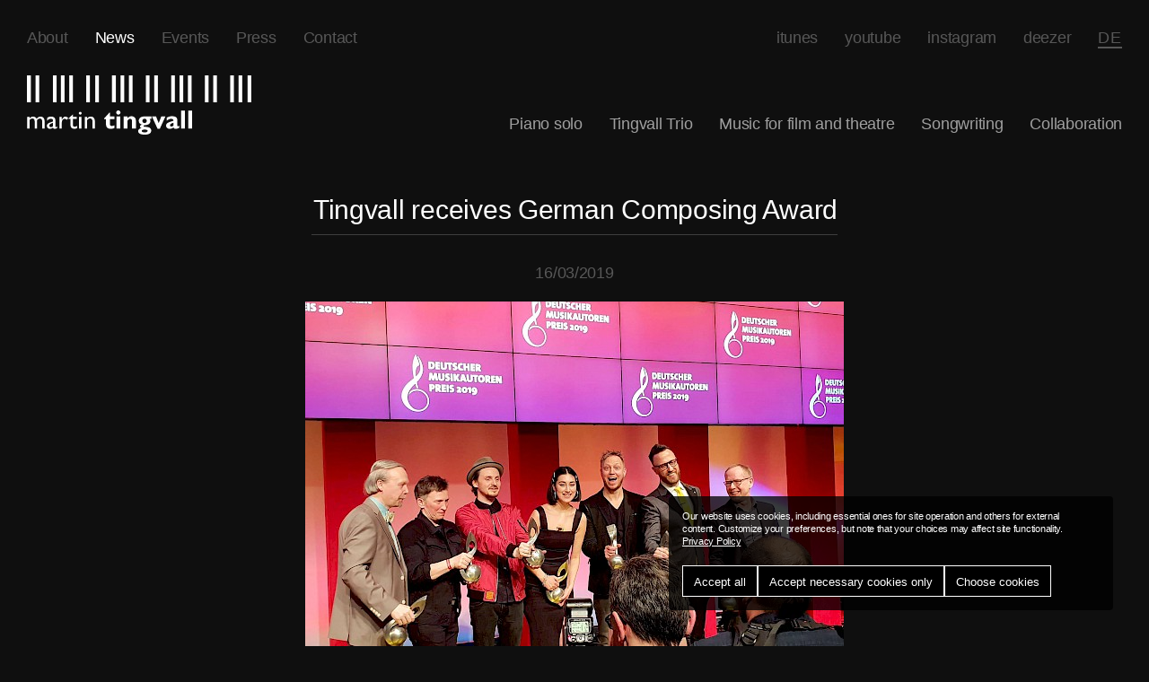

--- FILE ---
content_type: text/html; charset=utf-8
request_url: http://www.martintingvall.com/en/news/tingvall-receives-german-composing-award/
body_size: 11216
content:
<!DOCTYPE html><html lang=de><meta http-equiv=content-type content="text/html; charset=utf-8"><meta name=viewport content="initial-scale=1.0, maximum-scale=1.0, user-scalable=no"><link rel=stylesheet href=/site/assets/pwpc/pwpc-c6df3e9dbe8265c5d97d87d4d59cf9d081196896.css><script src=/site/assets/pwpc/pwpc-b1d1f5df084ee289cf0820fc075b6bde2560ffb7.js></script><link rel=apple-touch-icon sizes=180x180 href=/apple-touch-icon.png><link rel=icon type=image/png sizes=32x32 href=/favicon-32x32.png><link rel=icon type=image/png sizes=16x16 href=/favicon-16x16.png><link rel=mask-icon href=/safari-pinned-tab.svg color=#000000><meta name=theme-color content=#ffffff><title>Martin Tingvall: The Swedish pianist and composer.</title><meta name=keywords content="piano; Scandinavian jazz; solo piano; Tingvall; Tingvall Trio; songwriting; Sweden,"><meta name=description content="This is the homepage of the Swedish songwriter and pianist Martin Tingvall. Here you can find everything about his professional activities."><meta name=image content=martin-tingvall.com><meta name=robots content="index, follow"><link rel=canonical href=https://www.martin-tingvall.com/><meta name=generator content="ProcessWire 3.0.200"><meta name=author content="Martin Tingvall"><meta property=og:site_name content="Martin Tingvall"><meta property=og:title content="Martin Tingvall: The Swedish pianist and composer."><meta property=og:url content=https://www.martin-tingvall.com/><meta property=og:description content="This is the homepage of the Swedish songwriter and pianist Martin Tingvall. Here you can find everything about his professional activities."><meta property=og:type content=website><meta property=og:image content=martin-tingvall.com><meta name=twitter:card content=summary><meta name=twitter:site content=@><meta name=twitter:title content="Martin Tingvall: The Swedish pianist and composer."><meta name=twitter:url content=https://www.martin-tingvall.com/><meta name=twitter:description content="This is the homepage of the Swedish songwriter and pianist Martin Tingvall. Here you can find everything about his professional activities."><meta name=twitter:image content=martin-tingvall.com><script>var PrivacyWireSettings={"version":2,"dnt":"0","bots":"0","customFunction":"","messageTimeout":1500,"consentByClass":"0","cookieGroups":{"necessary":"Necessary","functional":"Functional","statistics":"Statistics","marketing":"Marketing","external_media":"External Media"}}</script><script type=module src=/site/assets/pwpc/pwpc-8bc4f1485e903040784d8c97900b60de5163eab7.js></script><script nomodule src=/site/assets/pwpc/pwpc-1a8f38db5aeede587b860c7e9d7d42f93f73b151.js></script><body class="id_1167 template_news_article" style=background-color:#0F0F0F><header class="wow fadeIn"><div class=btn><span></span> <span></span> <span></span></div><ul class=info><li class=' info '><a href=/en/info/ class=falt> About</a><li class='on info '><a href=/en/news/ class=falt> News</a><li class=' info '><a href=/en/termine/ class=falt> Events</a><li class=' info '><a href=/en/presse/ class=falt> Press</a><li class=' info '><a href=/en/kontakt/ class=falt> Contact</a></ul><ul class=social style=background-color:#0F0F0F><li><a href=https://itunes.apple.com/de/artist/martin-tingvall/id218191942 target=_blank>itunes</a><li><a href=https://www.youtube.com/channel/UCJ6xmS7ogte0mC6MvTJAJdw target=_blank>youtube</a><li><a href=https://www.instagram.com/martin_tingvall/ target=_blank>instagram</a><li><a href=http://www.deezer.com/de/artist/1656157 target=_blank>deezer</a><li class=lang><a href=/news/tingvall-erhalt-deutschen-musikautorenpreis/>De<span class=icon></span></a></ul><ul class=main style=background-color:#0F0F0F><li ><a href=/en/solo-piano/ class=falt> Piano solo</a><li ><a href=/en/tingvall-trio/ class=falt> Tingvall Trio</a><li ><a href=/en/film-theatermusik/ class=falt> Music for film and theatre</a><li ><a href=/en/songwriting/ class=falt> Songwriting</a><li ><a href=/en/kollaboration/ class=falt> Collaboration</a></ul><a class=logo href=/><img src=/site/templates/css/logo_org.svg alt='Martin Tingvall'></a></header><nav class=mobile style=background-color:#0F0F0F><ul><li><a href=/>martin tingvall</a><li ><a href=/en/solo-piano/ class=falt> Piano solo</a><li ><a href=/en/tingvall-trio/ class=falt> Tingvall Trio</a><li ><a href=/en/film-theatermusik/ class=falt> Music for film and theatre</a><li ><a href=/en/songwriting/ class=falt> Songwriting</a><li ><a href=/en/kollaboration/ class=falt> Collaboration</a><li class=spacer><li ><a href=/en/info/ class=falt> About</a><li class=on><a href=/en/news/ class=falt> News</a><li ><a href=/en/termine/ class=falt> Events</a><li ><a href=/en/presse/ class=falt> Press</a><li ><a href=/en/kontakt/ class=falt> Contact</a><li class=spacer></ul></nav><content class='wow fadeIn'><h1><span>Tingvall receives German Composing Award</span></h1><section class=text><time>16/03/2019</time><img style=background-color:#0F0F0F src=/site/assets/files/1167/53826568_348522225764072_3788829963084365824_n.600x0.jpg alt=''><div class=wrapper><p>Congratulations! The German collecting society GEMA honored at a special ceremony in Berlin composers and lyricists for their extraordinary musical works. Besides Martin Tingvall also e.g. Arvo Pärt, Wolfgang Rihm, Namika and Maxim received an award.<br><br>Martin Tingvall received the award in the category "Jazz/Crossover". The live performances of Martin Tingvall excited an audience of 400 invited guests.<p>Martin Tingvall: "This price is a huge honor! I have always worked in different musical genres and don't like when musicals genres are seen as seperate boxes. Therefore I'm extra happy about receiving an award in the category "crossover"."</div></section><section class=news><h3><a href=/en/news/>News</a></h3><div class='container newsslider'><a class=link href=/en/news/tingvall-trio-new-single-cruisin-out-june-20/><div class=image><img src=/site/assets/files/1287/tt_2025_stuhle_rot_by_steven_haberland.0x300.jpg alt='Tingvall Trio – New Single “Cruisin’” Out June 20!'></div><div class=wrapper><em>19/06/2025</em><span>Tingvall Trio – New Single “Cruisin’” Out June 20!</span><span class=summary>After a sold-out tour and more than two decades of award-winning jazz, Tingvall Trio is back with new music. The first single “Cruisin’” from their upcoming album PAX will be released on June 20 – a high-energy track that captures the trio's signature blend of catchy melodies and driving rhythms.</span><span class=more>mehr</span></div></a><a class=link href=/en/news/tingvall-composes-the-soundtrack-for-the-ard-series-marnow-murders-2/><div class=image><img src=/site/assets/files/1276/die_toten_von_marnow_2.0x300.png alt='Tingvall composes the soundtrack for the ARD series Marnow Murders 2.'></div><div class=wrapper><em>27/11/2024</em><span>Tingvall composes the soundtrack for the ARD series Marnow Murders 2.</span><span class=summary>For the six-part second season of the ARD series Die Toten von Marnow, Martin Tingvall composed and produced the entire soundtrack and the theme song "It's All Right" (feat. Jessica Ottosson).</span><span class=more>mehr</span></div></a><a class=link href=/en/news/it-is-raining-gold-for-tingvall-trio/><div class=image><img src=/site/assets/files/1266/tingvall_trio_gold.0x300.png alt='It is raining gold for Tingvall Trio'></div><div class=wrapper><em>18/12/2023</em><span>It is raining gold for Tingvall Trio</span><span class=summary>In December, the Tingvall Trio received both a gold and a platinum award.</span><span class=more>mehr</span></div></a></div><div class=link style=background-color:#0F0F0F><a href=/en/news-archiv/>news archive</a></div></section><section class=teaser><a href=/en/info/><div class=image style='background-image: url(/site/assets/files/1015/martin-tingvall3.0x300.jpg)'></div><h3><span>About</span></h3></a><a href=/en/solo-piano/><div class=image style='background-image: url(/site/assets/files/1018/martin_solo_2.0x300.jpg)'></div><h3><span>Piano solo</span></h3></a><a href=/en/tingvall-trio/><div class=image style='background-image: url(/site/assets/files/1019/tingvall_trio_2.0x300.jpg)'></div><h3><span>Tingvall Trio</span></h3></a><a href=/en/film-theatermusik/><div class=image style='background-image: url(/site/assets/files/1020/martin-tingvall2_klein.0x300.jpg)'></div><h3><span>Music for film and theatre</span></h3></a><a href=/en/songwriting/><div class=image style='background-image: url(/site/assets/files/1021/udo_und_martin1.0x300.jpg)'></div><h3><span>Songwriting</span></h3></a><a href=/en/kollaboration/><div class=image style='background-image: url(/site/assets/files/1022/rolf_und_martin1.0x300.jpg)'></div><h3><span>Collaboration</span></h3></a></section></content><footer class='wow fadeIn'></footer><div class=privacywire-wrapper id=privacywire-wrapper><div class=privacywire-page-wrapper><div class="privacywire privacywire-banner"><div class=privacywire-body><div class=privacywire-text><p>Our website uses cookies, including essential ones for site operation and others for external content. Customize your preferences, but note that your choices may affect site functionality. <a href=/datenschutzerklarung/>Privacy Policy</a></div><div class=privacywire-buttons><button class=allow-all>Accept all</button><button class=allow-necessary>Accept necessary cookies only</button><button class=choose>Choose cookies</button></div></div></div><div class="privacywire privacywire-options"><div class=privacywire-body><div class=privacywire-text><p>Our website uses cookies, including essential ones for site operation and others for external content. Customize your preferences, but note that your choices may affect site functionality. <a href=/datenschutzerklarung/>Privacy Policy</a></div><div class=privacywire-text><ul><li ><label for=necessary><input class=required type=checkbox name=necessary id=necessary value=1 checked disabled>Necessary</label><li hidden><label for=functional><input class=optional type=checkbox name=functional id=functional value=0>Functional</label><li hidden><label for=statistics><input class=optional type=checkbox name=statistics id=statistics value=0>Statistics</label><li hidden><label for=marketing><input class=optional type=checkbox name=marketing id=marketing value=0>Marketing</label><li ><label for=external_media><input class=optional type=checkbox name=external_media id=external_media value=0>External Media</label></ul></div><div class=privacywire-buttons><button class=toggle hidden>Toggle options</button><button class=save>Save preferences</button><button class=allow-all>Accept all</button></div></div></div><div class="privacywire privacywire-message"><div class=privacywire-body>Your cookie preferences have been saved.</div></div></div></div><div hidden class=privacywire-ask-consent-blueprint id=privacywire-ask-consent-blueprint><div class=privacywire-consent-message><p>Bitte erlauben sie Cookies für {category}, damit Ihnen alle Termine angezeigt werden können.</div><button class=privacywire-consent-button data-consent-category={categoryname}>Load {category} cookies</button></div>

--- FILE ---
content_type: text/css
request_url: http://www.martintingvall.com/site/assets/pwpc/pwpc-c6df3e9dbe8265c5d97d87d4d59cf9d081196896.css
body_size: 38393
content:
html,body,div,span,applet,object,iframe,h1,h2,h3,h4,h5,h6,p,blockquote,pre,a,abbr,acronym,address,big,cite,code,del,dfn,em,img,ins,kbd,q,s,samp,small,strike,strong,sub,sup,tt,var,b,u,i,center,dl,dt,dd,ol,ul,li,fieldset,form,label,legend,table,caption,tbody,tfoot,thead,tr,th,td,article,aside,canvas,details,embed,figure,figcaption,footer,header,hgroup,menu,nav,output,ruby,section,summary,time,mark,audio,video{margin:0;padding:0;border:0;font-size:100%;font:inherit;vertical-align:baseline}article,aside,details,figcaption,figure,footer,header,hgroup,menu,nav,section{display:block}body{line-height:1}ol,ul{list-style:none}blockquote,q{quotes:none}blockquote:before,blockquote:after,q:before,q:after{content:'';content:none}table{border-collapse:collapse;border-spacing:0}a{text-decoration:none}body{font-family:'Karla',sans-serif;font-size:18px;letter-spacing:-0.2pt;line-height:24px;color:white}*{outline:none!important;box-sizing:border-box}a{color:white}header{float:left;width:100%}.logo{width:250px;text-align:center;display:block;float:left;margin:30px 0 0 30px;clear:left}.logo img{width:100%}.btn{width:20px;height:20px;position:fixed;z-index:9999;left:30px;top:-80px;-webkit-transform:rotate(0deg);-moz-transform:rotate(0deg);-o-transform:rotate(0deg);transform:rotate(0deg);-webkit-transition:.5s ease-in-out;-moz-transition:.5s ease-in-out;-o-transition:.5s ease-in-out;transition:.5s ease-in-out;cursor:pointer;z-index:10}.btn span{display:block;position:absolute;height:2px;width:100%;background:gray;left:0;-webkit-transform:rotate(0deg);-moz-transform:rotate(0deg);-o-transform:rotate(0deg);transform:rotate(0deg);-webkit-transition:.5s ease-in-out;-moz-transition:.5s ease-in-out;-o-transition:.5s ease-in-out;transition:.5s ease-in-out}.btn span:nth-child(1){top:0}.btn span:nth-child(2){top:5px}.btn span:nth-child(3){top:10px}.btn.open span:nth-child(1){-webkit-transform:rotate(45deg);-moz-transform:rotate(45deg);-o-transform:rotate(45deg);transform:rotate(45deg);top:5px}.btn.open span:nth-child(2),.btn.open span:nth-child(3){-webkit-transform:rotate(-45deg);-moz-transform:rotate(-45deg);-o-transform:rotate(-45deg);transform:rotate(-45deg);top:5px}ul.info{float:left;margin:30px 0 0 0}ul.info li{float:left;margin:0 0 0 30px}ul.info li a{color:rgba(255,255,255,0.3)}ul.info li:hover a,ul.info li.on a{color:white}ul.main{float:right;margin:72px 0 0 0;clear:right}ul.main li{float:left;margin:0 30px 0 0}ul.main li a{color:rgba(255,255,255,0.6)}ul.main li.on a,ul.main li:hover a{color:rgba(255,255,255,1)}ul.social{float:right;margin:30px 0 0 0}ul.social li{float:left;margin:0 30px 0 0}ul.social li a{color:rgba(255,255,255,0.3)}ul.social li:hover a{color:rgba(255,255,255,1)}ul.social li.lang a{text-transform:uppercase;letter-spacing:0.6pt;margin:0 0 0 0;border-bottom:2px solid rgba(255,255,255,0.3)}nav.mobile{position:fixed;width:100%;left:0;top:-130%;height:100%;z-index:7;padding:0 0 0 0;-webkit-transition-duration:700ms;-moz-transition-duration:700ms;-o-transition-duration:700ms;transition-duration:700ms;opacity:0.95;display:-ms-flexbox;display:-webkit-flex;display:flex;-ms-flex-align:center;-webkit-align-items:center;-webkit-box-align:center;align-items:center}nav.mobile.on{top:0}nav.mobile ul{text-align:center;width:100%}nav.mobile ul li{display:block;margin:0.8vh 0;height:5vh}nav.mobile ul li.spacer{height:1.5vh}nav.mobile ul li a{color:rgba(255,255,255,0.7);font-size:3vh;line-height:3vh}nav.mobile ul li.on a,nav.mobile ul li:hover a{color:rgba(255,255,255,1)}.sliderContainer{position:relative;float:left;width:100%;padding-top:30px;margin-bottom:60px}.sliderContainer .slick-slider{height:100%}.sliderContainer .slick-slide{}.sliderContainer .slick-slide img{width:100%;height:calc(100vh - 400px);min-height:400px;object-fit:cover}section.news{position:inherit;width:100%;padding:0 0 50px 0}section.news h3{display:inline-block;margin:50px 0 50px 0;text-transform:none;letter-spacing:0.4pt;width:100%;float:left}section.news h3 a{text-align:right;padding:0 0 3px 0;border-bottom:2px solid rgba(255,255,255,0.3);display:inline-block;font-size:30px}section.news .newsslider{float:left;width:100%;padding:0 5vw;margin-bottom:30px}section.news .newsslider a.link{color:rgba(255,255,255,0.7);display:block;text-align:center;margin:0 auto}section.news .newsslider a.link .wrapper,section.news .newsslider a.link .image{display:inline-block;padding:0 10px;vertical-align:middle;width:50%}section.news .newsslider a.link .wrapper{text-align:left}section.news .newsslider a.link .image{text-align:right;height:100%}section.news .newsslider a.link .image img{height:100%;float:right}section.news .newsslider a.link em{color:rgba(255,255,255,0.3);display:block;float:left;padding:0 0 12px 0}section.news .newsslider a.link span{display:block;float:left;clear:left;padding:0 0 6px 0;width:100%;max-width:400px;line-height:24px}section.news .newsslider a.link span.summary{color:gray}section.news .newsslider a.link span.more{padding:8px 0 1px 0;border-bottom:2px solid grey;width:auto;color:gray}.slick-dots{margin-top:20px;display:flex;justify-content:center}.slick-dots li{opacity:0.5;padding:4px}.slick-dots li.slick-active{opacity:1;padding:4px}.slick-dots li button{opacity:1;font-size:0;width:12px;height:12px;border-radius:50%;padding:0;border:1px solid white;margin:0 2px;background:transparent;cursor:pointer}content{padding:40px 20px 100px;width:100%;margin:0;text-align:center;float:left}.template_home content{padding:0 20px 100px}content h1{display:block;width:100%;margin:0 auto 20px;text-align:center}content h1 span{border-bottom:1px solid rgba(255,255,255,0.2);display:inline-block;font-size:30px;padding:20px 0 10px 2px;line-height:34px}section.content h2{margin:60px 0 0;padding:0 0 17px 0;width:100%;display:block;text-align:center}section.content h2 span{padding:10px 0 0 2px;border-top:1px solid rgba(255,255,255,0.2);display:inline-block;margin:0 auto 20px:}section.content h2 span em{color:gray}section.content span.copyright{font-size:11px;opacity:0.6}content .text{float:left;width:100%;display:flex;flex-direction:column;justify-content:center;align-items:center}content .text h1{border-bottom:1px solid rgba(255,255,255,0.2);display:inline-block;font-size:30px;padding:20px 0 10px 2px;line-height:34px;justify-self:center;width:auto}content .text p{margin:20px auto 10px;max-width:600px;width:100%;line-height:28px;color:rgba(255,255,255,0.5);text-align:left;letter-spacing:-0.3pt}content .text p a{border-bottom:1px solid rgba(255,255,255,0.5)}content .text p a:hover{border-bottom:1px solid rgba(255,255,255,1)}.template_contact content .text p{text-align:center}.template_contact content .text h2{border-bottom:1px solid white;font-size:30px;line-height:40px;opacity:0.7;-webkit-transition-duration:700ms;-moz-transition-duration:700ms;-o-transition-duration:700ms;transition-duration:700ms;display:inline-block;x}body.template_home section.teaser{margin:30px 0 60px 0;padding:0}section.teaser{float:left;padding:130px 100px 40px;margin:0 0 60px 0;display:block;width:100%}section.teaser a{display:block;float:left;margin:0 0 20px 0;overflow:hidden;height:35vh;width:29.33%;margin:2%;text-align:center;position:relative}section.teaser a .image{height:100%;width:100%;background-size:cover;background-repeat:no-repeat;background-position:center center;-webkit-filter:grayscale(100%);filter:grayscale(100%);background-color:rgba(255,255,255,0.35);opacity:0.2;-webkit-transition-duration:700ms;-moz-transition-duration:700ms;-o-transition-duration:700ms;transition-duration:700ms}section.teaser a h3{display:block;position:absolute;top:50%;margin:-10px 0 0 0;width:100%;text-align:center}section.teaser a h3 span{border-bottom:1px solid white;font-size:30px;line-height:40px;opacity:0.7;-webkit-transition-duration:700ms;-moz-transition-duration:700ms;-o-transition-duration:700ms;transition-duration:700ms}section.teaser a:hover .image{opacity:1}section.teaser .a:hover h2 span{opacity:1}section.events{float:left;width:100%;margin:0 0 0 0}section.events .container{margin:0 auto;width:100%;max-width:1100px;position:relative}section.events .container::before{content:'';width:1px;height:100%;position:absolute;top:0;background:rgba(255,255,255,0.1);z-index:-1}section.events .item{width:100%;max-width:600px;border-top:1px solid rgba(255,255,255,0.1);padding:20px 0 40px;margin:40px auto 0}section.events .item time{opacity:0.8;text-align:right;display:inline-block;margin:0 10px}section.events h2{text-align:left;opacity:0.8;display:inline-block;margin:50px 10px 20px}section.events .item h3{text-align:left;opacity:0.8;display:inline-block;margin:0 10px}section.events .item p{width:100%;max-width:600px;opacity:0.3;margin:10px auto 10px;display:block}section.events .item a.ticket{display:inline-block;margin:0 20px;padding:0 0 3px 0;opacity:0.3;border-bottom:1px solid rgba(255,255,255,1)}section.events .item a.ticket:hover{opacity:1}section.events a.all{color:rgba(255,255,255,0.3);border-bottom:1px solid rgba(255,255,255,0.3);margin:30px auto 0;padding:20px 0 4px 0;display:block;width:100px}section.events a.all:hover{color:rgba(255,255,255,1);border-bottom:1px solid rgba(255,255,255,1)}section.events .link{padding:50px 0}section.events .link p{color:rgba(255,255,255,0.3);border:1px solid rgba(255,255,255,0.3);padding:20px;max-width:600px;margin:0 auto}section.events .link p a{border-bottom:1px solid white}section.content{float:left;width:100%;position:relative;margin:0 0 60px 0}section.text{margin:0 0 60px 0}section.text .wrapper{max-width:960px;margin:0 auto;width:100%;display:flex;flex-direction:column;align-items:center}section.content::before{content:'';width:1px;height:100%;position:absolute;top:0;background:rgba(255,255,255,0.2);z-index:-1}section.content i{display:block;margin:-10px auto 0;padding:0 0 10px 2px;color:rgba(255,255,255,0.2)}section.content .item{margin:0 0 0 0;padding:10px 0 10px}section.content .item p{margin:0 auto 10px;width:100%;max-width:600px;line-height:24px;text-align:left;color:rgba(255,255,255,0.5)}section.content img{padding:20px 0 20px 0;margin:0 auto 0;width:100%;max-width:600px;display:block}section.content iframe{margin:0 auto 50px;width:100%!important;max-width:600px!important;padding:0 0 20px 0}.template_article content .text p{text-align:center}.template_news_article section.text img{margin:20px 0 0 0}.template_news_article section.text time{width:100%;text-align:center;opacity:0.3;display:block;margin:10px 0 0 0}.TextformatterVideoEmbed{margin:40px 0 0 0;width:100%}section.content .newsitem{margin:0 0 180px 0;padding:0 0 20px 0}section.content .newsitem img,.template_news_article section.text img{max-height:500px;max-width:600px;width:auto;height:inherit}.template_news_article .link,.template_news_index .link{float:left;width:100%;padding-top:40px}.template_news_article .link a,.template_news_index .link a{display:inline-block;border-bottom:1px solid white}.book_image_wrapper{position:relative;float:left;width:100%;height:60vh;padding-top:40px}.book_image{height:100%;width:100%;position:relative;background:black}.book_image img{height:100%;width:100%;position:absolute;object-fit:contain;left:0;top:0}.template_book .text p a{text-decoration:underline}footer{float:left;width:calc(100vw - 16px);position:relative;margin:100px 0 0 0;padding:0}@media screen and (max-width:1280) and (-webkit-min-device-pixel-ratio:2),only screen and (max-width:1280px){.sliderContainer .slider{left:0;right:0}section.teaser{padding:130px 3% 40px}section.teaser a{margin:0 0 20px 0;height:35vh;width:46%;margin:2%}}@media only screen and (max-width:960px){ul.main,ul.info{display:none}ul.social{margin:14px 20px 0 0}ul.social li{margin:0 0 0 10px}ul.social li a{font-size:16px}.logo{margin:20px 0 0 20px;width:280px;clear:both}.btn{top:20px;left:20px}section.teaser a{height:35vh;width:96%;margin:2%}section.teaser{padding:20px 0 40px}section.news .newsslider{padding:0 20px}section.news .newsslider a.link .image img{height:100%}section.content img{padding:0 0 0}}@media only screen and (max-width:640px){ul.social li a{font-size:12px}.sliderContainer{height:30vh;min-height:300px;margin-bottom:20px}.sliderContainer .slick-slide img{height:100%;min-height:200px}.slick-list,.slick-track{height:100%}section.text,section.content{padding:0 10px}section.text img{width:100%}section.news .newsslider{padding:0 10px}section.news .newsslider a.link .wrapper{width:100%;padding:0}section.news .newsslider a.link .image{display:none}}lite-youtube{background-color:#000;position:relative;display:block;contain:content;background-position:center center;background-size:cover;cursor:pointer;max-width:720px;width:100%;margin-top:20px}lite-youtube::before{content:'';display:block;position:absolute;top:0;background-image:url([data-uri]);background-position:top;background-repeat:repeat-x;height:60px;padding-bottom:50px;width:100%;transition:all 0.2s cubic-bezier(0,0,0.2,1)}lite-youtube::after{content:"";display:block;padding-bottom:calc(100% / (16 / 9))}lite-youtube>iframe{width:100%;height:100%;position:absolute;top:0;left:0;border:0}lite-youtube>.lty-playbtn{width:68px;height:48px;position:absolute;cursor:pointer;transform:translate3d(-50%,-50%,0);top:50%;left:50%;z-index:1;background-color:transparent;background-image:url('data:image/svg+xml;utf8,<svg xmlns="http://www.w3.org/2000/svg" version="1.1" viewBox="0 0 68 48"><path fill="%23f00" fill-opacity="0.8" d="M66.52,7.74c-0.78-2.93-2.49-5.41-5.42-6.19C55.79,.13,34,0,34,0S12.21,.13,6.9,1.55 C3.97,2.33,2.27,4.81,1.48,7.74C0.06,13.05,0,24,0,24s0.06,10.95,1.48,16.26c0.78,2.93,2.49,5.41,5.42,6.19 C12.21,47.87,34,48,34,48s21.79-0.13,27.1-1.55c2.93-0.78,4.64-3.26,5.42-6.19C67.94,34.95,68,24,68,24S67.94,13.05,66.52,7.74z"></path><path d="M 45,24 27,14 27,34" fill="%23fff"></path></svg>');filter:grayscale(100%);transition:filter .1s cubic-bezier(0,0,0.2,1);border:none}lite-youtube:hover>.lty-playbtn,lite-youtube .lty-playbtn:focus{filter:none}lite-youtube.lyt-activated{cursor:unset}lite-youtube.lyt-activated::before,lite-youtube.lyt-activated>.lty-playbtn{opacity:0;pointer-events:none}.lyt-visually-hidden{clip:rect(0 0 0 0);clip-path:inset(50%);height:1px;overflow:hidden;position:absolute;white-space:nowrap;width:1px}.FormBuilder{float:left;width:100%;font-size:18px;letter-spacing:-0.2pt;line-height:24px;color:rgba(255,255,255,0.5)}.FormBuilder .Inputfields{margin:20px auto 10px;max-width:600px;width:100%;text-align:center;display:flex;flex-direction:column}.FormBuilder .Inputfields .Inputfield{width:100%;margin:0 0 15px 0;display:grid;place-items:center}.FormBuilder .Inputfields .Inputfield .InputfieldContent{width:100%;display:flex;justify-content:center}.FormBuilder .Inputfields .Inputfield label{width:100%;margin:10px 0 10px 0;display:flex;justify-content:center}.FormBuilder .Inputfields .Inputfield input,.FormBuilder .Inputfields .Inputfield select{font-family:"Karla",sans-serif;width:100%;padding:10px;color:white;font-size:18px;line-height:24px;background:rgba(0,0,0,1);border:1px solid rgba(255,255,255,0.15);text-align:center}.FormBuilder .Inputfields .Inputfield textarea{min-height:100px;font-family:"Karla",sans-serif;width:100%;padding:10px;color:white;font-size:18px;line-height:24px;background:rgba(0,0,0,1);border:1px solid rgba(255,255,255,0.15);text-align:left}.Inputfield input::placeholder,.Inputfield textarea::placeholder{opacity:0.4}.FormBuilder .Inputfields .Inputfield select{-moz-appearance:none;-webkit-appearance:none;appearance:none;border:none;max-width:86px;border:1px solid rgba(255,255,255,0.15);text-align:center;display:flex;justify-content:center;padding:10px 14px 10px 35px}.FormBuilder .Inputfields .Inputfield.Inputfield_book_policy label{display:grid;grid-template-columns:20px 1fr}.FormBuilder .Inputfields .Inputfield.Inputfield_book_policy label span{text-align:left;padding-left:20px;font-size:16px;line-height:20px}.FormBuilder .Inputfields button{margin:20px 0 0 0;background:transparent;padding:10px;color:rgba(255,255,255,1);font-size:18px;line-height:24px;border:1px solid rgba(255,255,255,0.15);cursor:pointer}@charset "UTF-8";.animated{animation-duration:1s;animation-fill-mode:both}.animated.infinite{animation-iteration-count:infinite}.animated.hinge{animation-duration:2s}.animated.flipOutX,.animated.flipOutY,.animated.bounceIn,.animated.bounceOut{animation-duration:.75s}@keyframes bounce{from,20%,53%,80%,to{animation-timing-function:cubic-bezier(0.215,0.610,0.355,1);transform:translate3d(0,0,0)}40%,43%{animation-timing-function:cubic-bezier(0.755,0.050,0.855,0.060);transform:translate3d(0,-30px,0)}70%{animation-timing-function:cubic-bezier(0.755,0.050,0.855,0.060);transform:translate3d(0,-15px,0)}90%{transform:translate3d(0,-4px,0)}}.bounce{animation-name:bounce;transform-origin:center bottom}@keyframes flash{from,50%,to{opacity:1}25%,75%{opacity:0}}.flash{animation-name:flash}@keyframes pulse{from{transform:scale3d(1,1,1)}50%{transform:scale3d(1.05,1.05,1.05)}to{transform:scale3d(1,1,1)}}.pulse{animation-name:pulse}@keyframes rubberBand{from{transform:scale3d(1,1,1)}30%{transform:scale3d(1.25,0.75,1)}40%{transform:scale3d(0.75,1.25,1)}50%{transform:scale3d(1.15,0.85,1)}65%{transform:scale3d(.95,1.05,1)}75%{transform:scale3d(1.05,.95,1)}to{transform:scale3d(1,1,1)}}.rubberBand{animation-name:rubberBand}@keyframes shake{from,to{transform:translate3d(0,0,0)}10%,30%,50%,70%,90%{transform:translate3d(-10px,0,0)}20%,40%,60%,80%{transform:translate3d(10px,0,0)}}.shake{animation-name:shake}@keyframes headShake{0%{transform:translateX(0)}6.5%{transform:translateX(-6px) rotateY(-9deg)}18.5%{transform:translateX(5px) rotateY(7deg)}31.5%{transform:translateX(-3px) rotateY(-5deg)}43.5%{transform:translateX(2px) rotateY(3deg)}50%{transform:translateX(0)}}.headShake{animation-timing-function:ease-in-out;animation-name:headShake}@keyframes swing{20%{transform:rotate3d(0,0,1,15deg)}40%{transform:rotate3d(0,0,1,-10deg)}60%{transform:rotate3d(0,0,1,5deg)}80%{transform:rotate3d(0,0,1,-5deg)}to{transform:rotate3d(0,0,1,0deg)}}.swing{transform-origin:top center;animation-name:swing}@keyframes tada{from{transform:scale3d(1,1,1)}10%,20%{transform:scale3d(.9,.9,.9) rotate3d(0,0,1,-3deg)}30%,50%,70%,90%{transform:scale3d(1.1,1.1,1.1) rotate3d(0,0,1,3deg)}40%,60%,80%{transform:scale3d(1.1,1.1,1.1) rotate3d(0,0,1,-3deg)}to{transform:scale3d(1,1,1)}}.tada{animation-name:tada}@keyframes wobble{from{transform:none}15%{transform:translate3d(-25%,0,0) rotate3d(0,0,1,-5deg)}30%{transform:translate3d(20%,0,0) rotate3d(0,0,1,3deg)}45%{transform:translate3d(-15%,0,0) rotate3d(0,0,1,-3deg)}60%{transform:translate3d(10%,0,0) rotate3d(0,0,1,2deg)}75%{transform:translate3d(-5%,0,0) rotate3d(0,0,1,-1deg)}to{transform:none}}.wobble{animation-name:wobble}@keyframes jello{from,11.1%,to{transform:none}22.2%{transform:skewX(-12.5deg) skewY(-12.5deg)}33.3%{transform:skewX(6.25deg) skewY(6.25deg)}44.4%{transform:skewX(-3.125deg) skewY(-3.125deg)}55.5%{transform:skewX(1.5625deg) skewY(1.5625deg)}66.6%{transform:skewX(-0.78125deg) skewY(-0.78125deg)}77.7%{transform:skewX(0.390625deg) skewY(0.390625deg)}88.8%{transform:skewX(-0.1953125deg) skewY(-0.1953125deg)}}.jello{animation-name:jello;transform-origin:center}@keyframes bounceIn{from,20%,40%,60%,80%,to{animation-timing-function:cubic-bezier(0.215,0.610,0.355,1)}0%{opacity:0;transform:scale3d(.3,.3,.3)}20%{transform:scale3d(1.1,1.1,1.1)}40%{transform:scale3d(.9,.9,.9)}60%{opacity:1;transform:scale3d(1.03,1.03,1.03)}80%{transform:scale3d(.97,.97,.97)}to{opacity:1;transform:scale3d(1,1,1)}}.bounceIn{animation-name:bounceIn}@keyframes bounceInDown{from,60%,75%,90%,to{animation-timing-function:cubic-bezier(0.215,0.610,0.355,1)}0%{opacity:0;transform:translate3d(0,-3000px,0)}60%{opacity:1;transform:translate3d(0,25px,0)}75%{transform:translate3d(0,-10px,0)}90%{transform:translate3d(0,5px,0)}to{transform:none}}.bounceInDown{animation-name:bounceInDown}@keyframes bounceInLeft{from,60%,75%,90%,to{animation-timing-function:cubic-bezier(0.215,0.610,0.355,1)}0%{opacity:0;transform:translate3d(-3000px,0,0)}60%{opacity:1;transform:translate3d(25px,0,0)}75%{transform:translate3d(-10px,0,0)}90%{transform:translate3d(5px,0,0)}to{transform:none}}.bounceInLeft{animation-name:bounceInLeft}@keyframes bounceInRight{from,60%,75%,90%,to{animation-timing-function:cubic-bezier(0.215,0.610,0.355,1)}from{opacity:0;transform:translate3d(3000px,0,0)}60%{opacity:1;transform:translate3d(-25px,0,0)}75%{transform:translate3d(10px,0,0)}90%{transform:translate3d(-5px,0,0)}to{transform:none}}.bounceInRight{animation-name:bounceInRight}@keyframes bounceInUp{from,60%,75%,90%,to{animation-timing-function:cubic-bezier(0.215,0.610,0.355,1)}from{opacity:0;transform:translate3d(0,3000px,0)}60%{opacity:1;transform:translate3d(0,-20px,0)}75%{transform:translate3d(0,10px,0)}90%{transform:translate3d(0,-5px,0)}to{transform:translate3d(0,0,0)}}.bounceInUp{animation-name:bounceInUp}@keyframes bounceOut{20%{transform:scale3d(.9,.9,.9)}50%,55%{opacity:1;transform:scale3d(1.1,1.1,1.1)}to{opacity:0;transform:scale3d(.3,.3,.3)}}.bounceOut{animation-name:bounceOut}@keyframes bounceOutDown{20%{transform:translate3d(0,10px,0)}40%,45%{opacity:1;transform:translate3d(0,-20px,0)}to{opacity:0;transform:translate3d(0,2000px,0)}}.bounceOutDown{animation-name:bounceOutDown}@keyframes bounceOutLeft{20%{opacity:1;transform:translate3d(20px,0,0)}to{opacity:0;transform:translate3d(-2000px,0,0)}}.bounceOutLeft{animation-name:bounceOutLeft}@keyframes bounceOutRight{20%{opacity:1;transform:translate3d(-20px,0,0)}to{opacity:0;transform:translate3d(2000px,0,0)}}.bounceOutRight{animation-name:bounceOutRight}@keyframes bounceOutUp{20%{transform:translate3d(0,-10px,0)}40%,45%{opacity:1;transform:translate3d(0,20px,0)}to{opacity:0;transform:translate3d(0,-2000px,0)}}.bounceOutUp{animation-name:bounceOutUp}@keyframes fadeIn{from{opacity:0}to{opacity:1}}.fadeIn{animation-name:fadeIn}@keyframes fadeInDown{from{opacity:0;transform:translate3d(0,-100%,0)}to{opacity:1;transform:none}}.fadeInDown{animation-name:fadeInDown}@keyframes fadeInDownBig{from{opacity:0;transform:translate3d(0,-2000px,0)}to{opacity:1;transform:none}}.fadeInDownBig{animation-name:fadeInDownBig}@keyframes fadeInLeft{from{opacity:0;transform:translate3d(-100%,0,0)}to{opacity:1;transform:none}}.fadeInLeft{animation-name:fadeInLeft}@keyframes fadeInLeftBig{from{opacity:0;transform:translate3d(-2000px,0,0)}to{opacity:1;transform:none}}.fadeInLeftBig{animation-name:fadeInLeftBig}@keyframes fadeInRight{from{opacity:0;transform:translate3d(100%,0,0)}to{opacity:1;transform:none}}.fadeInRight{animation-name:fadeInRight}@keyframes fadeInRightBig{from{opacity:0;transform:translate3d(2000px,0,0)}to{opacity:1;transform:none}}.fadeInRightBig{animation-name:fadeInRightBig}@keyframes fadeInUp{from{opacity:0;transform:translate3d(0,100%,0)}to{opacity:1;transform:none}}.fadeInUp{animation-name:fadeInUp}@keyframes fadeInUpBig{from{opacity:0;transform:translate3d(0,2000px,0)}to{opacity:1;transform:none}}.fadeInUpBig{animation-name:fadeInUpBig}@keyframes fadeOut{from{opacity:1}to{opacity:0}}.fadeOut{animation-name:fadeOut}@keyframes fadeOutDown{from{opacity:1}to{opacity:0;transform:translate3d(0,100%,0)}}.fadeOutDown{animation-name:fadeOutDown}@keyframes fadeOutDownBig{from{opacity:1}to{opacity:0;transform:translate3d(0,2000px,0)}}.fadeOutDownBig{animation-name:fadeOutDownBig}@keyframes fadeOutLeft{from{opacity:1}to{opacity:0;transform:translate3d(-100%,0,0)}}.fadeOutLeft{animation-name:fadeOutLeft}@keyframes fadeOutLeftBig{from{opacity:1}to{opacity:0;transform:translate3d(-2000px,0,0)}}.fadeOutLeftBig{animation-name:fadeOutLeftBig}@keyframes fadeOutRight{from{opacity:1}to{opacity:0;transform:translate3d(100%,0,0)}}.fadeOutRight{animation-name:fadeOutRight}@keyframes fadeOutRightBig{from{opacity:1}to{opacity:0;transform:translate3d(2000px,0,0)}}.fadeOutRightBig{animation-name:fadeOutRightBig}@keyframes fadeOutUp{from{opacity:1}to{opacity:0;transform:translate3d(0,-100%,0)}}.fadeOutUp{animation-name:fadeOutUp}@keyframes fadeOutUpBig{from{opacity:1}to{opacity:0;transform:translate3d(0,-2000px,0)}}.fadeOutUpBig{animation-name:fadeOutUpBig}@keyframes flip{from{transform:perspective(400px) rotate3d(0,1,0,-360deg);animation-timing-function:ease-out}40%{transform:perspective(400px) translate3d(0,0,150px) rotate3d(0,1,0,-190deg);animation-timing-function:ease-out}50%{transform:perspective(400px) translate3d(0,0,150px) rotate3d(0,1,0,-170deg);animation-timing-function:ease-in}80%{transform:perspective(400px) scale3d(.95,.95,.95);animation-timing-function:ease-in}to{transform:perspective(400px);animation-timing-function:ease-in}}.animated.flip{-webkit-backface-visibility:visible;backface-visibility:visible;animation-name:flip}@keyframes flipInX{from{transform:perspective(400px) rotate3d(1,0,0,90deg);animation-timing-function:ease-in;opacity:0}40%{transform:perspective(400px) rotate3d(1,0,0,-20deg);animation-timing-function:ease-in}60%{transform:perspective(400px) rotate3d(1,0,0,10deg);opacity:1}80%{transform:perspective(400px) rotate3d(1,0,0,-5deg)}to{transform:perspective(400px)}}.flipInX{-webkit-backface-visibility:visible!important;backface-visibility:visible!important;animation-name:flipInX}@keyframes flipInY{from{transform:perspective(400px) rotate3d(0,1,0,90deg);animation-timing-function:ease-in;opacity:0}40%{transform:perspective(400px) rotate3d(0,1,0,-20deg);animation-timing-function:ease-in}60%{transform:perspective(400px) rotate3d(0,1,0,10deg);opacity:1}80%{transform:perspective(400px) rotate3d(0,1,0,-5deg)}to{transform:perspective(400px)}}.flipInY{-webkit-backface-visibility:visible!important;backface-visibility:visible!important;animation-name:flipInY}@keyframes flipOutX{from{transform:perspective(400px)}30%{transform:perspective(400px) rotate3d(1,0,0,-20deg);opacity:1}to{transform:perspective(400px) rotate3d(1,0,0,90deg);opacity:0}}.flipOutX{animation-name:flipOutX;-webkit-backface-visibility:visible!important;backface-visibility:visible!important}@keyframes flipOutY{from{transform:perspective(400px)}30%{transform:perspective(400px) rotate3d(0,1,0,-15deg);opacity:1}to{transform:perspective(400px) rotate3d(0,1,0,90deg);opacity:0}}.flipOutY{-webkit-backface-visibility:visible!important;backface-visibility:visible!important;animation-name:flipOutY}@keyframes lightSpeedIn{from{transform:translate3d(100%,0,0) skewX(-30deg);opacity:0}60%{transform:skewX(20deg);opacity:1}80%{transform:skewX(-5deg);opacity:1}to{transform:none;opacity:1}}.lightSpeedIn{animation-name:lightSpeedIn;animation-timing-function:ease-out}@keyframes lightSpeedOut{from{opacity:1}to{transform:translate3d(100%,0,0) skewX(30deg);opacity:0}}.lightSpeedOut{animation-name:lightSpeedOut;animation-timing-function:ease-in}@keyframes rotateIn{from{transform-origin:center;transform:rotate3d(0,0,1,-200deg);opacity:0}to{transform-origin:center;transform:none;opacity:1}}.rotateIn{animation-name:rotateIn}@keyframes rotateInDownLeft{from{transform-origin:left bottom;transform:rotate3d(0,0,1,-45deg);opacity:0}to{transform-origin:left bottom;transform:none;opacity:1}}.rotateInDownLeft{animation-name:rotateInDownLeft}@keyframes rotateInDownRight{from{transform-origin:right bottom;transform:rotate3d(0,0,1,45deg);opacity:0}to{transform-origin:right bottom;transform:none;opacity:1}}.rotateInDownRight{animation-name:rotateInDownRight}@keyframes rotateInUpLeft{from{transform-origin:left bottom;transform:rotate3d(0,0,1,45deg);opacity:0}to{transform-origin:left bottom;transform:none;opacity:1}}.rotateInUpLeft{animation-name:rotateInUpLeft}@keyframes rotateInUpRight{from{transform-origin:right bottom;transform:rotate3d(0,0,1,-90deg);opacity:0}to{transform-origin:right bottom;transform:none;opacity:1}}.rotateInUpRight{animation-name:rotateInUpRight}@keyframes rotateOut{from{transform-origin:center;opacity:1}to{transform-origin:center;transform:rotate3d(0,0,1,200deg);opacity:0}}.rotateOut{animation-name:rotateOut}@keyframes rotateOutDownLeft{from{transform-origin:left bottom;opacity:1}to{transform-origin:left bottom;transform:rotate3d(0,0,1,45deg);opacity:0}}.rotateOutDownLeft{animation-name:rotateOutDownLeft}@keyframes rotateOutDownRight{from{transform-origin:right bottom;opacity:1}to{transform-origin:right bottom;transform:rotate3d(0,0,1,-45deg);opacity:0}}.rotateOutDownRight{animation-name:rotateOutDownRight}@keyframes rotateOutUpLeft{from{transform-origin:left bottom;opacity:1}to{transform-origin:left bottom;transform:rotate3d(0,0,1,-45deg);opacity:0}}.rotateOutUpLeft{animation-name:rotateOutUpLeft}@keyframes rotateOutUpRight{from{transform-origin:right bottom;opacity:1}to{transform-origin:right bottom;transform:rotate3d(0,0,1,90deg);opacity:0}}.rotateOutUpRight{animation-name:rotateOutUpRight}@keyframes hinge{0%{transform-origin:top left;animation-timing-function:ease-in-out}20%,60%{transform:rotate3d(0,0,1,80deg);transform-origin:top left;animation-timing-function:ease-in-out}40%,80%{transform:rotate3d(0,0,1,60deg);transform-origin:top left;animation-timing-function:ease-in-out;opacity:1}to{transform:translate3d(0,700px,0);opacity:0}}.hinge{animation-name:hinge}@keyframes jackInTheBox{from{opacity:0;transform:scale(0.1) rotate(30deg);transform-origin:center bottom}50%{transform:rotate(-10deg)}70%{transform:rotate(3deg)}to{opacity:1;transform:scale(1)}}.jackInTheBox{animation-name:jackInTheBox}@keyframes rollIn{from{opacity:0;transform:translate3d(-100%,0,0) rotate3d(0,0,1,-120deg)}to{opacity:1;transform:none}}.rollIn{animation-name:rollIn}@keyframes rollOut{from{opacity:1}to{opacity:0;transform:translate3d(100%,0,0) rotate3d(0,0,1,120deg)}}.rollOut{animation-name:rollOut}@keyframes zoomIn{from{opacity:0;transform:scale3d(.3,.3,.3)}50%{opacity:1}}.zoomIn{animation-name:zoomIn}@keyframes zoomInDown{from{opacity:0;transform:scale3d(.1,.1,.1) translate3d(0,-1000px,0);animation-timing-function:cubic-bezier(0.550,0.055,0.675,0.190)}60%{opacity:1;transform:scale3d(.475,.475,.475) translate3d(0,60px,0);animation-timing-function:cubic-bezier(0.175,0.885,0.320,1)}}.zoomInDown{animation-name:zoomInDown}@keyframes zoomInLeft{from{opacity:0;transform:scale3d(.1,.1,.1) translate3d(-1000px,0,0);animation-timing-function:cubic-bezier(0.550,0.055,0.675,0.190)}60%{opacity:1;transform:scale3d(.475,.475,.475) translate3d(10px,0,0);animation-timing-function:cubic-bezier(0.175,0.885,0.320,1)}}.zoomInLeft{animation-name:zoomInLeft}@keyframes zoomInRight{from{opacity:0;transform:scale3d(.1,.1,.1) translate3d(1000px,0,0);animation-timing-function:cubic-bezier(0.550,0.055,0.675,0.190)}60%{opacity:1;transform:scale3d(.475,.475,.475) translate3d(-10px,0,0);animation-timing-function:cubic-bezier(0.175,0.885,0.320,1)}}.zoomInRight{animation-name:zoomInRight}@keyframes zoomInUp{from{opacity:0;transform:scale3d(.1,.1,.1) translate3d(0,1000px,0);animation-timing-function:cubic-bezier(0.550,0.055,0.675,0.190)}60%{opacity:1;transform:scale3d(.475,.475,.475) translate3d(0,-60px,0);animation-timing-function:cubic-bezier(0.175,0.885,0.320,1)}}.zoomInUp{animation-name:zoomInUp}@keyframes zoomOut{from{opacity:1}50%{opacity:0;transform:scale3d(.3,.3,.3)}to{opacity:0}}.zoomOut{animation-name:zoomOut}@keyframes zoomOutDown{40%{opacity:1;transform:scale3d(.475,.475,.475) translate3d(0,-60px,0);animation-timing-function:cubic-bezier(0.550,0.055,0.675,0.190)}to{opacity:0;transform:scale3d(.1,.1,.1) translate3d(0,2000px,0);transform-origin:center bottom;animation-timing-function:cubic-bezier(0.175,0.885,0.320,1)}}.zoomOutDown{animation-name:zoomOutDown}@keyframes zoomOutLeft{40%{opacity:1;transform:scale3d(.475,.475,.475) translate3d(42px,0,0)}to{opacity:0;transform:scale(.1) translate3d(-2000px,0,0);transform-origin:left center}}.zoomOutLeft{animation-name:zoomOutLeft}@keyframes zoomOutRight{40%{opacity:1;transform:scale3d(.475,.475,.475) translate3d(-42px,0,0)}to{opacity:0;transform:scale(.1) translate3d(2000px,0,0);transform-origin:right center}}.zoomOutRight{animation-name:zoomOutRight}@keyframes zoomOutUp{40%{opacity:1;transform:scale3d(.475,.475,.475) translate3d(0,60px,0);animation-timing-function:cubic-bezier(0.550,0.055,0.675,0.190)}to{opacity:0;transform:scale3d(.1,.1,.1) translate3d(0,-2000px,0);transform-origin:center bottom;animation-timing-function:cubic-bezier(0.175,0.885,0.320,1)}}.zoomOutUp{animation-name:zoomOutUp}@keyframes slideInDown{from{transform:translate3d(0,-100%,0);visibility:visible}to{transform:translate3d(0,0,0)}}.slideInDown{animation-name:slideInDown}@keyframes slideInLeft{from{transform:translate3d(-100%,0,0);visibility:visible}to{transform:translate3d(0,0,0)}}.slideInLeft{animation-name:slideInLeft}@keyframes slideInRight{from{transform:translate3d(100%,0,0);visibility:visible}to{transform:translate3d(0,0,0)}}.slideInRight{animation-name:slideInRight}@keyframes slideInUp{from{transform:translate3d(0,100%,0);visibility:visible}to{transform:translate3d(0,0,0)}}.slideInUp{animation-name:slideInUp}@keyframes slideOutDown{from{transform:translate3d(0,0,0)}to{visibility:hidden;transform:translate3d(0,100%,0)}}.slideOutDown{animation-name:slideOutDown}@keyframes slideOutLeft{from{transform:translate3d(0,0,0)}to{visibility:hidden;transform:translate3d(-100%,0,0)}}.slideOutLeft{animation-name:slideOutLeft}@keyframes slideOutRight{from{transform:translate3d(0,0,0)}to{visibility:hidden;transform:translate3d(100%,0,0)}}.slideOutRight{animation-name:slideOutRight}@keyframes slideOutUp{from{transform:translate3d(0,0,0)}to{visibility:hidden;transform:translate3d(0,-100%,0)}}.slideOutUp{animation-name:slideOutUp}.slick-slider{position:relative;display:block;box-sizing:border-box;-webkit-user-select:none;-moz-user-select:none;-ms-user-select:none;user-select:none;-webkit-touch-callout:none;-khtml-user-select:none;-ms-touch-action:pan-y;touch-action:pan-y;-webkit-tap-highlight-color:transparent}.slick-list{position:relative;display:block;overflow:hidden;margin:0;padding:0}.slick-list:focus{outline:none}.slick-list.dragging{cursor:pointer;cursor:hand}.slick-slider .slick-track,.slick-slider .slick-list{-webkit-transform:translate3d(0,0,0);-moz-transform:translate3d(0,0,0);-ms-transform:translate3d(0,0,0);-o-transform:translate3d(0,0,0);transform:translate3d(0,0,0)}.slick-track{position:relative;top:0;left:0;display:block;margin-left:auto;margin-right:auto}.slick-track:before,.slick-track:after{display:table;content:""}.slick-track:after{clear:both}.slick-loading .slick-track{visibility:hidden}.slick-slide{display:none;float:left;height:100%;min-height:1px}[dir="rtl"] .slick-slide{float:right}.slick-slide img{display:block}.slick-slide.slick-loading img{display:none}.slick-slide.dragging img{pointer-events:none}.slick-initialized .slick-slide{display:block}.slick-loading .slick-slide{visibility:hidden}.slick-vertical .slick-slide{display:block;height:auto;border:1px solid transparent}.slick-arrow.slick-hidden{display:none}.privacywire{position:fixed;bottom:-250%;right:40px;opacity:0;background:rgba(0,0,0,0.763);z-index:100000;padding:15px 30px 15px 15px;transition:bottom 0.3s ease-in,opacity 1s ease-out;font-size:11px;line-height:14px;border-radius:4px}.privacywire .privacywire-header{font-weight:700}.show-banner .privacywire.privacywire-banner,.show-message .privacywire.privacywire-message,.show-options .privacywire.privacywire-options{bottom:40px;opacity:1;transition:bottom 0.3s ease,opacity 0.3s ease}.show-banner .privacywire.privacywire-banner p,.show-message .privacywire.privacywire-message p,.show-options .privacywire.privacywire-options p{max-width:450px;font-size:11px;line-height:14px}.show-banner .privacywire.privacywire-banner p a,.show-message .privacywire.privacywire-message p a,.show-options .privacywire.privacywire-options p a{color:white;text-decoration:underline;text-underline-offset:2px}.privacywire button[hidden],[data-ask-consent-rendered="1"],div.privacywire-ask-consent-blueprint{display:none}.privacywire-buttons{display:flex;gap:15px;margin-top:20px}.privacywire-buttons button{padding:10px 12px 8px;cursor:pointer;color:white;background:black;border:1px solid white}.privacywire-buttons button .allow-necessary{opacity:0.6}.privacywire-buttons button .allow-all{color:white;background:black;border:1px solid white}.privacywire-buttons button .choose{display:none}.privacywire-text ul{margin-top:20px;display:flex;gap:15px}.privacywire-text ul li{display:flex}.privacywire-text ul li[hidden]{display:none}.privacywire-text ul li:first-child{opacity:0.5}.privacywire-text ul li label{display:flex;align-items:center;cursor:pointer;padding:0 0 0 0}.privacywire-text ul li [type="checkbox"]{position:relative;display:block;width:20px;height:20px;margin-right:10px;transform:translateY(-2px)}.privacywire-text ul li [type="checkbox"]:before{position:absolute;left:0;content:" ";width:20px;height:20px;margin-right:10px;display:block;border:1px solid black;background-color:var(--color-gray-a);background-repeat:no-repeat;background-position:center center;opacity:1}.privacywire-text ul li [type="checkbox"]:checked:before{background-image:url('data:image/svg+xml,<svg height="10" viewBox="0 0 14 10" width="14" xmlns="http://www.w3.org/2000/svg"><path d="m1.91005329-.68661392v6.59051268h10.28300101" fill="none" stroke="%23000" stroke-width="2" transform="matrix(.70710678 -.70710678 .70710678 .70710678 .220764 5.750255)"/></svg>')}.privacywire-ask-consent{width:100%;max-width:400px;padding:0;background:transparent;display:flex;flex-direction:column;align-items:center;align-content:center;justify-content:center;margin:0 auto 15px}.privacywire-ask-consent .privacywire-consent-message{max-width:400px;width:100%;text-align:center;padding:0;margin:40px 0}.privacywire-ask-consent button.privacywire-consent-button{padding:10px 12px 8px;cursor:pointer;color:white;background:black;border:1px solid white}@media (max-width:800px){.privacywire-buttons{display:flex;flex-direction:column;align-items:flex-start;gap:10px}.privacywire-text{ul{display:flex;flex-wrap:wrap}}.privacywire{right:10px;left:10px}.show-banner .privacywire.privacywire-banner,.show-message .privacywire.privacywire-message,.show-options .privacywire.privacywire-options{bottom:inherit;top:60px;padding-bottom:40px}}

--- FILE ---
content_type: image/svg+xml
request_url: http://www.martintingvall.com/site/templates/css/logo_org.svg
body_size: 9436
content:
<svg xmlns="http://www.w3.org/2000/svg" width="338" height="91" viewBox="0 0 338 91">
  <g fill="#FFF" fill-rule="evenodd">
    <rect width="5.91" height="40.941"/>
    <path d="M243.057135,80.9153846 L248.884444,80.9153846 L248.884444,53.6138462 L243.057135,53.6138462 L243.057135,80.9153846 Z M232.165789,80.9153846 L237.993099,80.9153846 L237.993099,53.6138462 L232.165789,53.6138462 L232.165789,80.9153846 Z M220.628596,76.4284615 C219.659825,77.3053846 218.500234,77.8315385 217.414035,77.8315385 C216.371871,77.8315385 215.520526,76.9546154 215.520526,75.8730769 C215.520526,74.0315385 217.164503,73.2276923 220.628596,71.9853846 L220.628596,76.4284615 Z M229.626433,76.3407692 C228.261345,77.3053846 227.820994,77.3784615 227.41,77.3784615 C226.808187,77.3784615 226.441228,77.0130769 226.441228,76.0923077 L226.441228,67.6884615 C226.441228,63.64 223.270702,62.0907692 218.602982,62.0907692 C215.66731,62.0907692 212.98117,62.8507692 210.55924,64.3269231 L210.55924,69.0476923 C212.408713,67.1623077 215.065497,65.9638462 217.399357,65.9638462 C219.938713,65.9638462 220.731345,67.3230769 220.613918,69.0476923 C212.849064,71.4446154 209.605146,72.3361538 209.605146,76.7353846 C209.605146,79.0592308 211.821579,81.2661538 214.786608,81.2661538 C216.797544,81.2661538 218.647018,80.7107692 220.892807,79.1907692 C221.303801,80.6669231 222.21386,81.2661538 224.151404,81.2661538 C225.721988,81.2661538 228.011813,80.55 229.611754,79.5853846 L229.611754,76.3407692 L229.626433,76.3407692 Z M196.820292,81.2661538 L200.078889,81.2661538 L208.607018,62.4415385 L202.412749,62.4415385 L198.434912,72.6138462 L194.486433,62.4415385 L188.262807,62.4415385 L196.820292,81.2661538 Z M181.863041,84.35 C181.863041,85.5923077 180.248421,86.6738462 177.679708,86.6738462 C174.582573,86.6738462 172.894561,85.9138462 172.894561,84.5107692 C172.894561,83.1515385 174.582573,82.3038462 177.312749,82.3038462 C180.219064,82.3184615 181.863041,83.0346154 181.863041,84.35 Z M173.819298,69.2669231 C173.819298,67.3815385 175.257778,65.9053846 177.195322,65.9053846 C179.206257,65.9053846 180.52731,67.3815385 180.52731,69.0623077 C180.52731,70.9769231 179.044795,72.5846154 177.195322,72.5846154 C175.345848,72.5846154 173.819298,71.0646154 173.819298,69.2669231 Z M187.690351,62.4561538 L176.666901,62.4561538 C169.988246,62.4561538 168.388304,66.8992308 168.388304,69.1792308 C168.388304,72.5846154 171.20655,74.4992308 173.584444,74.8646154 L173.584444,74.9376923 C172.498246,75.1715385 170.208421,75.6976923 170.208421,77.6561538 C170.208421,78.9715385 171.20655,79.7023077 172.454211,80.0530769 L172.454211,80.1407692 C168.358947,81.1784615 167.507602,83.1807692 167.507602,84.7446154 C167.507602,87.1853846 169.59193,90.1084615 177.400819,90.1084615 C183.389591,90.1084615 187.205965,88.1938462 187.205965,83.8969231 C187.205965,82.9761538 186.927076,81.5292308 185.72345,80.3307692 C182.670351,77.2469231 175.59538,79.0884615 175.59538,76.9692308 C175.59538,74.8061538 180.982339,76.7207692 184.284971,73.4469231 C185.297778,72.4530769 185.972982,71.05 185.972982,69.3984615 C185.972982,68.3169231 185.694094,67.44 185.048246,66.3146154 L187.705029,66.3146154 L187.705029,62.4561538 L187.690351,62.4561538 Z M151.39076,62.4561538 L145.56345,62.4561538 L145.56345,80.9153846 L151.39076,80.9153846 L151.39076,69.0330769 C152.91731,66.7530769 154.003509,65.9930769 155.456667,65.9930769 C157.100643,65.9930769 158.348304,67.0746154 158.348304,69.6761538 L158.348304,80.93 L164.175614,80.93 L164.175614,69.1938462 C164.175614,63.7423077 160.315205,62.1053846 157.423567,62.1053846 C155.045673,62.1053846 153.240234,62.9823077 151.39076,65.1015385 L151.39076,62.4561538 Z M137.68117,53.2484615 C135.905088,53.2484615 134.466608,54.6953846 134.466608,56.4492308 C134.466608,58.2030769 135.919766,59.65 137.68117,59.65 C139.442573,59.65 140.895731,58.2030769 140.895731,56.4492308 C140.895731,54.6953846 139.442573,53.2484615 137.68117,53.2484615 Z M134.789532,80.9153846 L140.616842,80.9153846 L140.616842,62.4561538 L134.789532,62.4561538 L134.789532,80.9153846 Z M131.648363,62.4561538 L124.896316,62.4561538 L124.896316,56.6538462 L124.177076,56.6538462 L116.426901,65.3061538 L116.426901,66.4315385 L119.083684,66.4315385 L119.083684,74.3530769 C119.083684,79.5123077 122.415673,81.2807692 126.276082,81.2807692 C128.08152,81.2807692 129.60807,80.9592308 131.663041,80.1115385 L131.663041,75.9023077 C130.092456,76.7061538 128.976901,76.9838462 127.758596,76.9838462 C125.953158,76.9838462 124.910994,75.8292308 124.910994,74.0169231 L124.910994,66.4023077 L131.663041,66.4023077 L131.663041,62.4561538 L131.648363,62.4561538 Z M90.6810526,62.9384615 L87.0995322,62.9384615 L87.0995322,80.9153846 L90.6810526,80.9153846 L90.6810526,68.0246154 C92.3690643,66.1392308 93.6167251,65.4230769 95.1873099,65.4230769 C97.3597076,65.4230769 98.7247953,67.1476923 98.7247953,69.7930769 L98.7247953,80.93 L102.306316,80.93 L102.306316,69.8369231 C102.306316,64.9115385 99.5761404,62.5876923 96.1560819,62.5876923 C94.1451462,62.5876923 92.1342105,63.5961538 90.7691228,65.3061538 L90.6810526,65.3061538 L90.6810526,62.9384615 L90.6810526,62.9384615 Z M82.3877778,57.4869231 C82.3877778,56.3323077 81.4190058,55.3676923 80.2594152,55.3676923 C79.0851462,55.3676923 78.1310526,56.3323077 78.1310526,57.4869231 C78.1310526,58.6415385 79.0998246,59.6061538 80.2594152,59.6061538 C81.4336842,59.6061538 82.3877778,58.6561538 82.3877778,57.4869231 Z M78.4539766,80.9153846 L82.0354971,80.9153846 L82.0354971,62.9384615 L78.4539766,62.9384615 L78.4539766,80.9153846 Z M69.1625731,59.2115385 L62.439883,65.73 L62.439883,66.1392308 L65.5810526,66.1392308 L65.5810526,75.6246154 C65.5810526,78.8692308 67.5479532,81.2661538 71.4523977,81.2661538 C72.6119883,81.2661538 74.5495322,80.74 75.797193,80.0676923 L75.797193,76.75 C74.3440351,77.6269231 73.0229825,78.0653846 71.7312865,78.0653846 C70.6891228,78.0653846 69.1625731,77.4661538 69.1625731,75.3469231 L69.1625731,66.1392308 L74.8724561,66.1392308 L74.8724561,62.9384615 L69.1625731,62.9384615 L69.1625731,59.2115385 Z M48.9064327,62.9384615 L48.9064327,80.9153846 L52.4879532,80.9153846 L52.4879532,71.5030769 C52.4879532,68.4192308 54.4108187,65.9784615 56.8767836,65.9784615 C57.7134503,65.9784615 59.1225731,66.6946154 60.2087719,67.7469231 L62.1022807,64.6630769 C60.6197661,63.26 59.24,62.5730769 57.8015205,62.5730769 C56.1135088,62.5730769 54.381462,63.9030769 52.5760234,67.06 L52.4879532,67.06 L52.4879532,62.9384615 L48.9064327,62.9384615 Z M39.3361404,77.2615385 C38.3673684,78.1823077 37.3252047,78.7376923 36.2096491,78.7376923 C34.7124561,78.7376923 33.6409357,77.7 33.6409357,76.2092308 C33.6409357,74.09 36.2977193,73.0523077 39.3508187,72 L39.3508187,77.2615385 L39.3361404,77.2615385 Z M45.5010526,77.7146154 C44.6937427,78.3138462 43.9745029,78.6792308 43.6075439,78.6792308 C43.167193,78.6792308 42.9176608,78.4453846 42.9176608,77.7584615 L42.9176608,68.5069231 C42.9176608,64.4292308 40.0260234,62.5876923 36.3711111,62.5876923 C33.7583626,62.5876923 31.791462,63.3915385 30.3823392,65.0284615 L30.3823392,68.9161538 C32.114386,66.87 34.1253216,65.9492308 36.0922222,65.9492308 C38.2646199,65.9492308 39.3508187,66.87 39.3508187,69.1061538 L39.3508187,70.0707692 L36.1802924,71.1961538 C33.288655,72.2338462 30.0300585,73.3153846 30.0300585,76.8815385 C30.0300585,79.2053846 31.8061404,81.2807692 34.4482456,81.2807692 C36.0922222,81.2807692 37.7508772,80.6815385 39.3067836,79.4392308 C39.6297076,80.7253846 40.4663743,81.2807692 42.0369591,81.2807692 C43.167193,81.2807692 43.8423977,80.9592308 45.5010526,79.8776923 L45.5010526,77.7146154 L45.5010526,77.7146154 Z M0.335730994,62.9384615 L0.335730994,80.9153846 L3.91725146,80.9153846 L3.91725146,67.8638462 C5.39976608,66.1392308 6.60339181,65.5838462 8.42350877,65.5838462 C10.1995906,65.5838462 11.6821053,66.8261538 11.6821053,69.7492308 L11.6821053,80.9153846 L15.2636257,80.9153846 L15.2636257,67.8638462 C16.5553216,66.5484615 18.1112281,65.54 19.2854971,65.5838462 C21.3404678,65.5838462 23.0284795,67.06 23.0284795,69.7930769 L23.0284795,80.93 L26.61,80.93 L26.61,69.6469231 C26.61,65.4084615 24.2761404,62.6023077 20.6212281,62.6023077 C18.0525146,62.6023077 16.1590058,64.0784615 14.5884211,65.8469231 C13.3847953,63.7276923 11.4912865,62.6023077 9.20146199,62.6023077 C7.51345029,62.6023077 5.78140351,63.4792308 3.93192982,65.3207692 L3.93192982,62.9384615 L0.335730994,62.9384615 Z"/>
    <rect width="5.516" height="40.941" x="12.98"/>
    <rect width="5.516" height="40.941" x="63.714"/>
    <rect width="5.516" height="40.941" x="89.288"/>
    <rect width="5.516" height="40.941" x="102.868"/>
    <rect width="5.91" height="40.941" x="128.03"/>
    <rect width="5.516" height="40.941" x="51.134"/>
    <rect width="5.516" height="40.941" x="191.742"/>
    <rect width="5.516" height="40.941" x="153.602"/>
    <rect width="5.516" height="40.941" x="179.162"/>
    <rect width="5.516" height="40.941" x="242.476"/>
    <rect width="5.516" height="40.941" x="229.896"/>
    <rect width="5.516" height="40.941" x="268.05"/>
    <rect width="5.516" height="40.941" x="280.63"/>
    <rect width="5.516" height="40.941" x="217.316"/>
    <rect width="5.516" height="40.941" x="318.784"/>
    <rect width="5.516" height="40.941" x="332.364"/>
    <rect width="5.516" height="40.941" x="306.204"/>
    <rect width="5.516" height="40.941" x="141.022"/>
    <rect width="5.516" height="40.941" x="39.154"/>
  </g>
</svg>


--- FILE ---
content_type: text/javascript
request_url: http://www.martintingvall.com/site/assets/pwpc/pwpc-8bc4f1485e903040784d8c97900b60de5163eab7.js
body_size: 9775
content:
!function(){"use strict";String.prototype.formatUnicorn=String.prototype.formatUnicorn||function(){var e=this.toString();if(arguments.length){var t,s=typeof arguments[0],n="string"===s||"number"===s?Array.prototype.slice.call(arguments):arguments[0];for(t in n)e=e.replace(new RegExp("\\{"+t+"\\}","gi"),n[t])}return e};class PrivacyWire{constructor(e){this.name="privacywire",this.toggleToStatus=!0,this.cookieGroups=Object.freeze(["necessary","functional","statistics","marketing","external_media"]),this.settings=this.sanitizeSettings(e),this.userConsent=this.sanitizeStoredConsent(),this.elements=this.initiateElements(),this.syncConsentToCheckboxes(),this.checkForValidConsent()||this.showBanner(),this.checkElementsWithRequiredConsent(),this.handleButtons()}sanitizeSettings(e){let t={};t.version=parseInt(e.version),t.dnt=Boolean(parseInt(e.dnt)),t.bots=Boolean(parseInt(e.bots)),t.customFunction=`${e.customFunction}`,t.messageTimeout=parseInt(e.messageTimeout),t.consentByClass=Boolean(parseInt(e.consentByClass)),t.cookieGroups={};for(const s of this.cookieGroups)t.cookieGroups[s]=`${e.cookieGroups[s]}`;return t}sanitizeStoredConsent(){if(!window.localStorage.getItem(this.name))return this.getDefaultConsent();const e=JSON.parse(window.localStorage.getItem(this.name));if(parseInt(e.version)!==this.settings.version)return this.getDefaultConsent();if(void 0===e.cookieGroups)return this.removeStoredConsent(),this.getDefaultConsent();let t={};t.version=parseInt(e.version),t.cookieGroups={};for(const s of this.cookieGroups)t.cookieGroups[s]=Boolean(e.cookieGroups[s]);return t}getDefaultConsent(){let e={version:0,cookieGroups:{}};for(const t of this.cookieGroups)e.cookieGroups[t]="necessary"===t;return e}initiateElements(){let e={banner:{}};e.banner.wrapper=document.getElementById("privacywire-wrapper"),e.banner.intro=e.banner.wrapper.getElementsByClassName("privacywire-banner"),e.banner.options=e.banner.wrapper.getElementsByClassName("privacywire-options"),e.banner.message=e.banner.wrapper.getElementsByClassName("privacywire-message"),e.buttons={},e.buttons.acceptAll=e.banner.wrapper.getElementsByClassName("allow-all"),e.buttons.acceptNecessary=e.banner.wrapper.getElementsByClassName("allow-necessary"),e.buttons.choose=e.banner.wrapper.getElementsByClassName("choose"),e.buttons.toggle=e.banner.wrapper.getElementsByClassName("toggle"),e.buttons.save=e.banner.wrapper.getElementsByClassName("save"),e.buttons.askForConsent=document.getElementsByClassName("privacywire-consent-button"),e.buttons.externalTrigger=document.getElementsByClassName("privacywire-show-options"),e.checkboxes={};for(const t of this.cookieGroups)"necessary"!==t&&(e.checkboxes[t]=document.getElementById(t));return e.blueprint=document.getElementById("privacywire-ask-consent-blueprint"),e.elementsWithRequiredConsent=!0===this.settings.consentByClass?document.getElementsByClassName("require-consent"):document.querySelectorAll("[data-category]"),e.consentWindows=document.getElementsByClassName("privacywire-ask-consent"),e}handleButtons(){this.handleButtonHelper(this.elements.buttons.acceptAll,"handleButtonAcceptAll"),this.handleButtonHelper(this.elements.buttons.acceptNecessary,"handleButtonAcceptNecessary"),this.handleButtonHelper(this.elements.buttons.choose,"handleButtonChoose"),this.handleButtonHelper(this.elements.buttons.toggle,"handleButtonToggle"),this.handleButtonHelper(this.elements.buttons.save,"handleButtonSave"),this.handleButtonHelper(this.elements.buttons.askForConsent,"handleButtonAskForConsent"),this.handleButtonHelper(this.elements.buttons.externalTrigger,"handleButtonExternalTrigger")}handleButtonHelper(e,t){if(e){const s=this;Array.from(e).forEach((e=>{s[t](e)}))}}reHandleExternalButtons(){this.elements.buttons.externalTrigger=document.getElementsByClassName("privacywire-show-options"),this.handleButtonHelper(this.elements.buttons.externalTrigger,"handleButtonExternalTrigger")}handleButtonAcceptAll(e){e.addEventListener("click",(()=>{for(const e of this.cookieGroups)this.userConsent.cookieGroups[e]=!0;this.syncConsentToCheckboxes(),this.saveConsent()}))}handleButtonAcceptNecessary(e){e.addEventListener("click",(()=>{this.userConsent=this.getDefaultConsent(),this.syncConsentToCheckboxes(),this.saveConsent()}))}handleButtonChoose(e){e.addEventListener("click",(()=>{this.showOptions()}))}handleButtonToggle(e){e.addEventListener("click",(()=>{for(const e in this.elements.checkboxes)this.elements.checkboxes[e].checked=this.toggleToStatus;this.toggleToStatus=!this.toggleToStatus}))}handleButtonSave(e){e.addEventListener("click",(()=>{for(const e of this.cookieGroups)"necessary"!==e&&(this.userConsent.cookieGroups[e]=this.elements.checkboxes[e].checked);this.saveConsent()}))}handleButtonAskForConsent(e){e.addEventListener("click",(()=>{const{dataset:t}=e;this.userConsent.cookieGroups[t.consentCategory]=!0,this.syncConsentToCheckboxes(),this.saveConsent(),e.parentElement.remove()}))}handleButtonExternalTrigger(e){e.addEventListener("click",(e=>{e.preventDefault(),this.showOptions()}))}syncConsentToCheckboxes(){for(const e of this.cookieGroups)"necessary"!==e&&(this.elements.checkboxes[e].checked=this.userConsent.cookieGroups[e])}checkForValidConsent(){return this.userConsent.version>0&&this.userConsent.version===this.settings.version||(this.settings.bots?this.checkForBots():this.settings.dnt&&!0===this.checkForUsersDNT())}checkForUsersDNT(){return!(!this.settings.dnt||"1"!==navigator.doNotTrack)&&(this.userConsent=this.getDefaultConsent(),this.saveConsent(!0),!0)}detectRobot(){return new RegExp([/bot/,/spider/,/crawl/,/APIs-Google/,/AdsBot/,/Googlebot/,/mediapartners/,/Google Favicon/,/Google Page Speed Insights/,/Chrome-Lighthouse/,/FeedFetcher/,/Google-Read-Aloud/,/DuplexWeb-Google/,/googleweblight/,/bing/,/yandex/,/baidu/,/duckduck/,/yahoo/,/ecosia/,/ia_archiver/,/facebook/,/instagram/,/pinterest/,/reddit/,/slack/,/twitter/,/whatsapp/,/youtube/,/semrush/].map((e=>e.source)).join("|"),"i").test(navigator.userAgent)}checkForBots(){return!!this.detectRobot()&&(this.userConsent=this.getDefaultConsent(),this.saveConsent(!0),!0)}saveConsent(e=!1){this.userConsent.version=this.settings.version,window.localStorage.removeItem(this.name),window.localStorage.setItem(this.name,JSON.stringify(this.userConsent)),this.hideBannerAndOptions(),e||this.showMessage(),this.checkElementsWithRequiredConsent(),this.triggerCustomFunction()}triggerCustomFunction(){this.settings.customFunction.length&&"function"==typeof window[this.settings.customFunction]&&window[this.settings.customFunction]()}hideBannerAndOptions(){this.elements.banner.wrapper.classList.remove("show-banner","show-options"),document.body.classList.remove("has-privacywire-window-opened")}showBanner(){this.elements.banner.wrapper.classList.add("show-banner"),document.body.classList.add("has-privacywire-window-opened")}showOptions(){this.elements.banner.wrapper.classList.remove("show-banner"),this.elements.banner.wrapper.classList.add("show-options"),document.body.classList.add("has-privacywire-window-opened")}showMessage(){this.elements.banner.wrapper.classList.add("show-message"),setTimeout((()=>{this.elements.banner.wrapper.classList.remove("show-message")}),this.settings.messageTimeout)}checkElementsWithRequiredConsent(){if(!1===this.settings.consentByClass&&(this.elements.elementsWithRequiredConsent=document.querySelectorAll("[data-category]")),this.cleanOldConsentWindows(),this.elements.elementsWithRequiredConsent){const e=this;Array.from(this.elements.elementsWithRequiredConsent).forEach((function(t){const s=t.dataset.category;if(!s)return;let n=!1;for(const t in e.userConsent.cookieGroups)if(t===s&&!0===e.userConsent.cookieGroups[t]){n=!0;break}n?e.updateAllowedElement(t):e.updateDisallowedElement(t)}))}}cleanOldConsentWindows(){this.elements.consentWindows&&Array.from(this.elements.consentWindows).forEach((e=>{const{dataset:t}=e,s=t.disallowedConsentCategory;let n=!1;for(const e in this.userConsent.cookieGroups)if(e===s&&!0===this.userConsent.cookieGroups[e]){n=!0;break}n&&e.remove()}))}updateDisallowedElement(e){const{dataset:t}=e;if(!t.askConsent||"1"===t.askConsentRendered)return;const s=t.category,n=this.settings.cookieGroups[s];let o=document.createElement("div");o.classList.add("privacywire-ask-consent","consent-category-"+s),o.dataset.disallowedConsentCategory=s,o.innerHTML=this.elements.blueprint.innerHTML.formatUnicorn({category:n,categoryname:s}),e.insertAdjacentElement("afterend",o),e.dataset.askConsentRendered="1"}updateAllowedElement(e){"script"===e.tagName.toLowerCase()?this.updateAllowedElementScript(e):this.updateAllowedElementOther(e)}updateAllowedElementScript(e){const{dataset:t}=e;let s=document.createElement(e.tagName);for(const n of Object.keys(t))s.dataset[n]=e.dataset[n];s.type=t.type,t.src&&(s.src=t.src),s.textContent=e.textContent,e.id&&(s.id=e.id),s.defer=e.defer,s.async=e.async,s=this.removeUnusedAttributesFromElement(s),e.insertAdjacentElement("afterend",s),e.remove()}updateAllowedElementOther(e){const{dataset:t}=e;e.type=t.type,e.src=t.src,e.srcset=t.srcset,this.removeUnusedAttributesFromElement(e)}removeUnusedAttributesFromElement(e){return e.removeAttribute("data-ask-consent"),e.removeAttribute("data-ask-consent-rendered"),e.removeAttribute("data-category"),e.removeAttribute("data-src"),e.removeAttribute("data-srcset"),e.removeAttribute("data-type"),e.classList.remove("require-consent"),e}refresh(){this.checkElementsWithRequiredConsent(),this.handleButtonHelper(this.elements.buttons.askForConsent,"handleButtonAskForConsent")}removeStoredConsent(){window.localStorage.getItem(this.name)&&window.localStorage.removeItem(this.name)}}document.addEventListener("DOMContentLoaded",(function(){window.PrivacyWire=new PrivacyWire(PrivacyWireSettings)}))}()